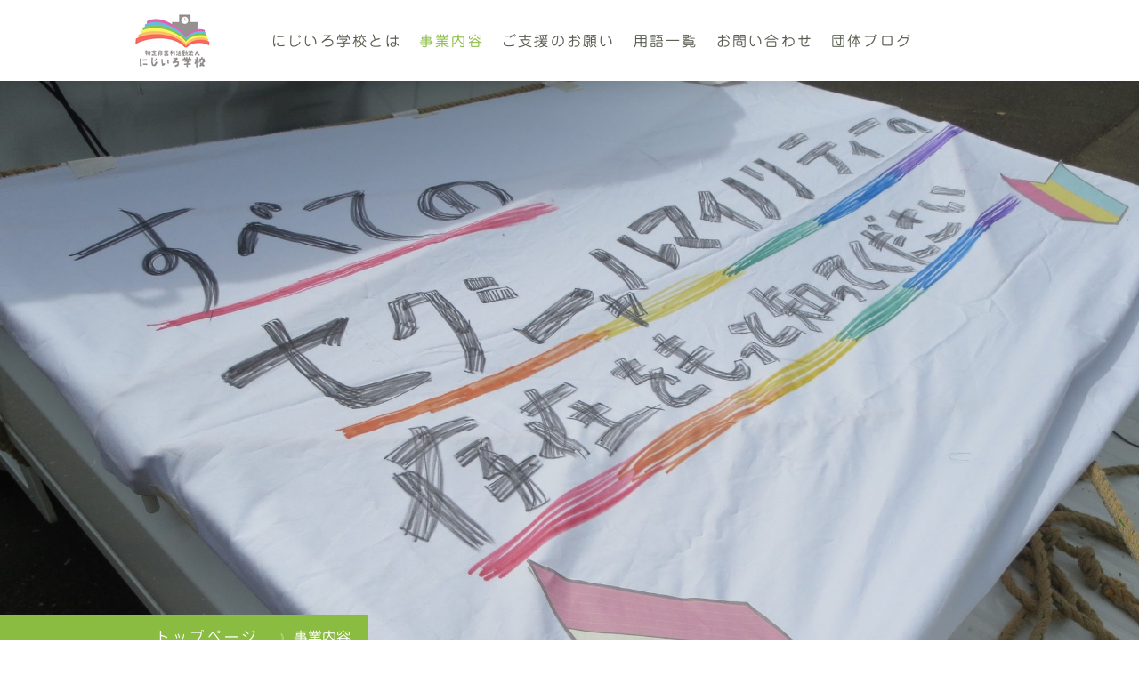

--- FILE ---
content_type: text/html; charset=UTF-8
request_url: https://www.nijikou.com/%E4%BA%8B%E6%A5%AD%E5%86%85%E5%AE%B9/aceweek/
body_size: 8184
content:
<!DOCTYPE html>
<html lang="ja-JP"><head>
    <meta charset="utf-8"/>
    <link rel="dns-prefetch preconnect" href="https://u.jimcdn.com/" crossorigin="anonymous"/>
<link rel="dns-prefetch preconnect" href="https://assets.jimstatic.com/" crossorigin="anonymous"/>
<link rel="dns-prefetch preconnect" href="https://image.jimcdn.com" crossorigin="anonymous"/>
<link rel="dns-prefetch preconnect" href="https://fonts.jimstatic.com" crossorigin="anonymous"/>
<meta name="viewport" content="width=device-width, initial-scale=1"/>
<meta http-equiv="X-UA-Compatible" content="IE=edge"/>
<meta name="description" content=""/>
<meta name="robots" content="index, follow, archive"/>
<meta property="st:section" content=""/>
<meta name="generator" content="Jimdo Creator"/>
<meta name="twitter:title" content="AceWeek"/>
<meta name="twitter:description" content="-"/>
<meta name="twitter:card" content="summary_large_image"/>
<meta property="og:url" content="http://www.nijikou.com/事業内容/aceweek/"/>
<meta property="og:title" content="AceWeek"/>
<meta property="og:description" content=""/>
<meta property="og:type" content="website"/>
<meta property="og:locale" content="ja_JP"/>
<meta property="og:site_name" content="特定非営利活動法人にじいろ学校"/>
<meta name="twitter:image" content="https://image.jimcdn.com/app/cms/image/transf/dimension=2000x1500:format=jpg/path/sb254538645f495c3/backgroundarea/ic31416bc80f3acdc/version/1479165518/image.jpg"/>
<meta property="og:image" content="https://image.jimcdn.com/app/cms/image/transf/dimension=2000x1500:format=jpg/path/sb254538645f495c3/backgroundarea/ic31416bc80f3acdc/version/1479165518/image.jpg"/>
<meta property="og:image:width" content="2000"/>
<meta property="og:image:height" content="1500"/>
<meta property="og:image:secure_url" content="https://image.jimcdn.com/app/cms/image/transf/dimension=2000x1500:format=jpg/path/sb254538645f495c3/backgroundarea/ic31416bc80f3acdc/version/1479165518/image.jpg"/><title>AceWeek - 特定非営利活動法人にじいろ学校</title>
<link rel="shortcut icon" href="https://u.jimcdn.com/cms/o/sb254538645f495c3/img/favicon.png?t=1534779603"/>
    <link rel="alternate" type="application/rss+xml" title="ブログ" href="https://www.nijikou.com/rss/blog"/>    
<link rel="canonical" href="https://www.nijikou.com/事業内容/aceweek/"/>

        <script src="https://assets.jimstatic.com/ckies.js.7c38a5f4f8d944ade39b.js"></script>

        <script src="https://assets.jimstatic.com/cookieControl.js.b05bf5f4339fa83b8e79.js"></script>
    <script>window.CookieControlSet.setToOff();</script>

    <style>html,body{margin:0}.hidden{display:none}.n{padding:5px}#cc-website-title a {text-decoration: none}.cc-m-image-align-1{text-align:left}.cc-m-image-align-2{text-align:right}.cc-m-image-align-3{text-align:center}</style>

        <link href="https://u.jimcdn.com/cms/o/sb254538645f495c3/layout/dm_a85b6c89c505e2ac0fa0ee8b859c722e/css/layout.css?t=1644853369" rel="stylesheet" type="text/css" id="jimdo_layout_css"/>
<script>     /* <![CDATA[ */     /*!  loadCss [c]2014 @scottjehl, Filament Group, Inc.  Licensed MIT */     window.loadCSS = window.loadCss = function(e,n,t){var r,l=window.document,a=l.createElement("link");if(n)r=n;else{var i=(l.body||l.getElementsByTagName("head")[0]).childNodes;r=i[i.length-1]}var o=l.styleSheets;a.rel="stylesheet",a.href=e,a.media="only x",r.parentNode.insertBefore(a,n?r:r.nextSibling);var d=function(e){for(var n=a.href,t=o.length;t--;)if(o[t].href===n)return e.call(a);setTimeout(function(){d(e)})};return a.onloadcssdefined=d,d(function(){a.media=t||"all"}),a};     window.onloadCSS = function(n,o){n.onload=function(){n.onload=null,o&&o.call(n)},"isApplicationInstalled"in navigator&&"onloadcssdefined"in n&&n.onloadcssdefined(o)}     /* ]]> */ </script>     <script>
// <![CDATA[
onloadCSS(loadCss('https://assets.jimstatic.com/web.css.cba479cb7ca5b5a1cac2a1ff8a34b9db.css') , function() {
    this.id = 'jimdo_web_css';
});
// ]]>
</script>
<link href="https://assets.jimstatic.com/web.css.cba479cb7ca5b5a1cac2a1ff8a34b9db.css" rel="preload" as="style"/>
<noscript>
<link href="https://assets.jimstatic.com/web.css.cba479cb7ca5b5a1cac2a1ff8a34b9db.css" rel="stylesheet"/>
</noscript>
    <script>
    //<![CDATA[
        var jimdoData = {"isTestserver":false,"isLcJimdoCom":false,"isJimdoHelpCenter":false,"isProtectedPage":false,"cstok":"","cacheJsKey":"6872b02579dabafbb146fb8732c7f8989a7ce7a9","cacheCssKey":"6872b02579dabafbb146fb8732c7f8989a7ce7a9","cdnUrl":"https:\/\/assets.jimstatic.com\/","minUrl":"https:\/\/assets.jimstatic.com\/app\/cdn\/min\/file\/","authUrl":"https:\/\/a.jimdo.com\/","webPath":"https:\/\/www.nijikou.com\/","appUrl":"https:\/\/a.jimdo.com\/","cmsLanguage":"ja_JP","isFreePackage":false,"mobile":false,"isDevkitTemplateUsed":true,"isTemplateResponsive":true,"websiteId":"sb254538645f495c3","pageId":2161339893,"packageId":2,"shop":{"deliveryTimeTexts":{"1":"\u304a\u5c4a\u3051\u65e5\u6570\uff1a1~3\u65e5","2":"\u304a\u5c4a\u3051\u65e5\u6570\uff1a3~5\u65e5","3":"\u304a\u5c4a\u3051\u65e5\u6570\uff1a5~8\u65e5"},"checkoutButtonText":"\u8cfc\u5165","isReady":false,"currencyFormat":{"pattern":"\u00a4#,##0","convertedPattern":"$#,##0","symbols":{"GROUPING_SEPARATOR":",","DECIMAL_SEPARATOR":".","CURRENCY_SYMBOL":"\uffe5"}},"currencyLocale":"ja_JP"},"tr":{"gmap":{"searchNotFound":"\u5165\u529b\u3055\u308c\u305f\u4f4f\u6240\u306f\u5b58\u5728\u3057\u306a\u3044\u304b\u3001\u898b\u3064\u3051\u308b\u3053\u3068\u304c\u3067\u304d\u307e\u305b\u3093\u3067\u3057\u305f\u3002","routeNotFound":"\u30eb\u30fc\u30c8\u304c\u8a08\u7b97\u3067\u304d\u307e\u305b\u3093\u3067\u3057\u305f\u3002\u76ee\u7684\u5730\u304c\u9060\u3059\u304e\u308b\u304b\u660e\u78ba\u3067\u306f\u306a\u3044\u53ef\u80fd\u6027\u304c\u3042\u308a\u307e\u3059\u3002"},"shop":{"checkoutSubmit":{"next":"\u6b21\u3078","wait":"\u304a\u5f85\u3061\u304f\u3060\u3055\u3044"},"paypalError":"\u30a8\u30e9\u30fc\u304c\u767a\u751f\u3057\u307e\u3057\u305f\u3002\u518d\u5ea6\u304a\u8a66\u3057\u304f\u3060\u3055\u3044\u3002","cartBar":"\u30b7\u30e7\u30c3\u30d4\u30f3\u30b0\u30ab\u30fc\u30c8\u3092\u78ba\u8a8d","maintenance":"\u7533\u3057\u8a33\u3054\u3056\u3044\u307e\u305b\u3093\u3001\u30e1\u30f3\u30c6\u30ca\u30f3\u30b9\u4e2d\u306e\u305f\u3081\u4e00\u6642\u7684\u306b\u30b7\u30e7\u30c3\u30d7\u304c\u5229\u7528\u3067\u304d\u307e\u305b\u3093\u3002\u3054\u8ff7\u60d1\u3092\u304a\u304b\u3051\u3057\u7533\u3057\u8a33\u3054\u3056\u3044\u307e\u305b\u3093\u304c\u3001\u304a\u6642\u9593\u3092\u3042\u3051\u3066\u518d\u5ea6\u304a\u8a66\u3057\u304f\u3060\u3055\u3044\u3002","addToCartOverlay":{"productInsertedText":"\u30ab\u30fc\u30c8\u306b\u5546\u54c1\u304c\u8ffd\u52a0\u3055\u308c\u307e\u3057\u305f","continueShoppingText":"\u8cb7\u3044\u7269\u3092\u7d9a\u3051\u308b","reloadPageText":"\u66f4\u65b0"},"notReadyText":"\u3053\u3061\u3089\u306e\u30b7\u30e7\u30c3\u30d7\u306f\u73fe\u5728\u6e96\u5099\u4e2d\u306e\u305f\u3081\u3054\u5229\u7528\u3044\u305f\u3060\u3051\u307e\u305b\u3093\u3002\u30b7\u30e7\u30c3\u30d7\u30aa\u30fc\u30ca\u30fc\u306f\u4ee5\u4e0b\u3092\u3054\u78ba\u8a8d\u304f\u3060\u3055\u3044\u3002https:\/\/help.jimdo.com\/hc\/ja\/articles\/115005521583","numLeftText":"\u73fe\u5728\u3053\u306e\u5546\u54c1\u306f {:num} \u307e\u3067\u8cfc\u5165\u3067\u304d\u307e\u3059\u3002","oneLeftText":"\u3053\u306e\u5546\u54c1\u306e\u5728\u5eab\u306f\u6b8b\u308a1\u70b9\u3067\u3059"},"common":{"timeout":"\u30a8\u30e9\u30fc\u304c\u767a\u751f\u3044\u305f\u3057\u307e\u3057\u305f\u3002\u5f8c\u307b\u3069\u518d\u5b9f\u884c\u3057\u3066\u304f\u3060\u3055\u3044\u3002"},"form":{"badRequest":"\u30a8\u30e9\u30fc\u304c\u767a\u751f\u3057\u307e\u3057\u305f\u3002\u5f8c\u307b\u3069\u6539\u3081\u3066\u304a\u8a66\u3057\u304f\u3060\u3055\u3044\u3002"}},"jQuery":"jimdoGen002","isJimdoMobileApp":false,"bgConfig":{"id":35988093,"type":"slideshow","options":{"fixed":true,"speed":1},"images":[{"id":7260271893,"url":"https:\/\/image.jimcdn.com\/app\/cms\/image\/transf\/dimension=2000x1500:format=jpg\/path\/sb254538645f495c3\/backgroundarea\/ic31416bc80f3acdc\/version\/1479165518\/image.jpg","altText":"","focalPointX":10.962566844899999551898872596211731433868408203125,"focalPointY":-0.4241071428570000190205746548599563539028167724609375},{"id":7260271993,"url":"https:\/\/image.jimcdn.com\/app\/cms\/image\/transf\/none\/path\/sb254538645f495c3\/backgroundarea\/i552ccc111aa6c599\/version\/1469460701\/image.jpg","altText":""}]},"bgFullscreen":null,"responsiveBreakpointLandscape":767,"responsiveBreakpointPortrait":480,"copyableHeadlineLinks":false,"tocGeneration":false,"googlemapsConsoleKey":false,"loggingForAnalytics":false,"loggingForPredefinedPages":false,"isFacebookPixelIdEnabled":false,"userAccountId":"c2a6252b-1b64-48ad-bcdf-17886fe94f6c","dmp":{"typesquareFontApiKey":"4L6CCYWjET8%3D","typesquareFontApiScriptUrl":"\/\/code.typesquare.com\/static\/4L6CCYWjET8%253D\/ts105.js","typesquareFontsAvailable":true}};
    // ]]>
</script>

     <script> (function(window) { 'use strict'; var regBuff = window.__regModuleBuffer = []; var regModuleBuffer = function() { var args = [].slice.call(arguments); regBuff.push(args); }; if (!window.regModule) { window.regModule = regModuleBuffer; } })(window); </script>
    <script src="https://assets.jimstatic.com/web.js.24f3cfbc36a645673411.js" async="true"></script>
    <script src="https://assets.jimstatic.com/at.js.62588d64be2115a866ce.js"></script>
    
</head>

<body class="body cc-page j-m-gallery-styles j-m-video-styles j-m-hr-styles j-m-header-styles j-m-text-styles j-m-emotionheader-styles j-m-htmlCode-styles j-m-rss-styles j-m-form-styles j-m-table-styles j-m-textWithImage-styles j-m-downloadDocument-styles j-m-imageSubtitle-styles j-m-flickr-styles j-m-googlemaps-styles j-m-blogSelection-styles j-m-comment-styles-disabled j-m-jimdo-styles j-m-profile-styles j-m-guestbook-styles j-m-promotion-styles j-m-twitter-styles j-m-hgrid-styles j-m-shoppingcart-styles j-m-catalog-styles j-m-product-styles-disabled j-m-facebook-styles j-m-sharebuttons-styles j-m-formnew-styles j-m-callToAction-styles j-m-turbo-styles j-m-spacing-styles j-m-googleplus-styles j-m-dummy-styles j-m-search-styles j-m-booking-styles j-m-socialprofiles-styles j-footer-styles cc-pagemode-default cc-content-parent" id="page-2161339893">

<div id="cc-inner" class="cc-content-parent">

<input type="checkbox" id="jtpl-mobile-navigation__checkbox" class="jtpl-mobile-navigation__checkbox"/><!-- _main.sass --><div class="jtpl-main cc-content-parent">

  <!-- _background-area.sass -->
  <div class="jtpl-background-area" background-area="fullscreen"></div>
  <!-- END _background-area.sass -->

  <!-- _top-bar.sass -->
  <div class="jtpl-top-bar navigation-colors">
    <!-- _navigation.sass -->
    <label for="jtpl-mobile-navigation__checkbox" class="jtpl-mobile-navigation__label navigation-colors--transparency">
      <span class="jtpl-mobile-navigation__borders navigation-colors__menu-icon"></span>
    </label>
    <!-- END _navigation.sass -->

  </div>
  <!-- END _top-bar.sass -->


  <!-- _mobile-navigation.sass -->
  <nav class="jtpl-mobile-navigation navigation-colors navigation-colors--transparency"><div data-container="navigation"><div class="j-nav-variant-nested"><ul class="cc-nav-level-0 j-nav-level-0"><li id="cc-nav-view-2046685193" class="jmd-nav__list-item-0 j-nav-has-children"><a href="/" data-link-title="にじいろ学校とは">にじいろ学校とは</a><span data-navi-toggle="cc-nav-view-2046685193" class="jmd-nav__toggle-button"></span><ul class="cc-nav-level-1 j-nav-level-1"><li id="cc-nav-view-2089586693" class="jmd-nav__list-item-1"><a href="/にじいろ学校とは/団体概要/" data-link-title="団体概要">団体概要</a></li></ul></li><li id="cc-nav-view-2160394393" class="jmd-nav__list-item-0 j-nav-has-children cc-nav-parent j-nav-parent jmd-nav__item--parent"><a href="/事業内容/" data-link-title="事業内容">事業内容</a><span data-navi-toggle="cc-nav-view-2160394393" class="jmd-nav__toggle-button"></span><ul class="cc-nav-level-1 j-nav-level-1"><li id="cc-nav-view-2136195293" class="jmd-nav__list-item-1 j-nav-has-children"><a href="/事業内容/オフライン交流会/" data-link-title="オフライン交流会">オフライン交流会</a><span data-navi-toggle="cc-nav-view-2136195293" class="jmd-nav__toggle-button"></span><ul class="cc-nav-level-2 j-nav-level-2"><li id="cc-nav-view-2215546793" class="jmd-nav__list-item-2"><a href="/事業内容/オフライン交流会/2024年以前/" data-link-title="2024年以前">2024年以前</a></li></ul></li><li id="cc-nav-view-2160394993" class="jmd-nav__list-item-1"><a href="/事業内容/オリジナルテンプレート-資料/" data-link-title="オリジナルテンプレート&amp;資料">オリジナルテンプレート&amp;資料</a></li><li id="cc-nav-view-2230868893" class="jmd-nav__list-item-1"><a href="/事業内容/取材-インタビュー協力-1/" data-link-title="取材、インタビュー協力">取材、インタビュー協力</a></li></ul></li><li id="cc-nav-view-2046685293" class="jmd-nav__list-item-0"><a href="/ご支援のお願い/" data-link-title="ご支援のお願い">ご支援のお願い</a></li><li id="cc-nav-view-2136195193" class="jmd-nav__list-item-0"><a href="/用語一覧/" data-link-title="用語一覧">用語一覧</a></li><li id="cc-nav-view-2046690893" class="jmd-nav__list-item-0"><a href="/お問い合わせ/" data-link-title="お問い合わせ">お問い合わせ</a></li><li id="cc-nav-view-2089632793" class="jmd-nav__list-item-0"><a href="http://nijikou.hatenablog.jp/" data-link-title="団体ブログ" target="_blank" rel="nofollow">団体ブログ</a></li></ul></div></div>
  </nav><!-- END _mobile-navigation.sass --><!-- _header.sass --><header class="jtpl-header navigation-colors"><div class="jtpl-header__inner alignment-options navigation-vertical-alignment">
      <div class="jtpl-logo">
        <div id="cc-website-logo" class="cc-single-module-element"><div id="cc-m-10721513193" class="j-module n j-imageSubtitle"><div class="cc-m-image-container"><figure class="cc-imagewrapper cc-m-image-align-1">
<a href="https://www.nijikou.com/" target="_self"><img srcset="https://image.jimcdn.com/app/cms/image/transf/dimension=87x10000:format=png/path/sb254538645f495c3/image/i25301b270962389e/version/1493887373/image.png 87w, https://image.jimcdn.com/app/cms/image/transf/dimension=174x10000:format=png/path/sb254538645f495c3/image/i25301b270962389e/version/1493887373/image.png 174w" sizes="(min-width: 87px) 87px, 100vw" id="cc-m-imagesubtitle-image-10721513193" src="https://image.jimcdn.com/app/cms/image/transf/dimension=87x10000:format=png/path/sb254538645f495c3/image/i25301b270962389e/version/1493887373/image.png" alt="特定非営利活動法人にじいろ学校" class="" data-src-width="271" data-src-height="189" data-src="https://image.jimcdn.com/app/cms/image/transf/dimension=87x10000:format=png/path/sb254538645f495c3/image/i25301b270962389e/version/1493887373/image.png" data-image-id="7429943793"/></a>    

</figure>
</div>
<div class="cc-clear"></div>
<script id="cc-m-reg-10721513193">// <![CDATA[

    window.regModule("module_imageSubtitle", {"data":{"imageExists":true,"hyperlink":"","hyperlink_target":"","hyperlinkAsString":"","pinterest":"0","id":10721513193,"widthEqualsContent":"0","resizeWidth":"87","resizeHeight":61},"id":10721513193});
// ]]>
</script></div></div>
      </div>

      <!-- _navigation.sass -->
      <nav class="jtpl-navigation"><div class="jtpl-navigation__inner navigation-alignment" data-dropdown="true" data-main="true">
          <div data-container="navigation"><div class="j-nav-variant-nested"><ul class="cc-nav-level-0 j-nav-level-0"><li id="cc-nav-view-2046685193" class="jmd-nav__list-item-0 j-nav-has-children"><a href="/" data-link-title="にじいろ学校とは">にじいろ学校とは</a><span data-navi-toggle="cc-nav-view-2046685193" class="jmd-nav__toggle-button"></span><ul class="cc-nav-level-1 j-nav-level-1"><li id="cc-nav-view-2089586693" class="jmd-nav__list-item-1"><a href="/にじいろ学校とは/団体概要/" data-link-title="団体概要">団体概要</a></li></ul></li><li id="cc-nav-view-2160394393" class="jmd-nav__list-item-0 j-nav-has-children cc-nav-parent j-nav-parent jmd-nav__item--parent"><a href="/事業内容/" data-link-title="事業内容">事業内容</a><span data-navi-toggle="cc-nav-view-2160394393" class="jmd-nav__toggle-button"></span><ul class="cc-nav-level-1 j-nav-level-1"><li id="cc-nav-view-2136195293" class="jmd-nav__list-item-1 j-nav-has-children"><a href="/事業内容/オフライン交流会/" data-link-title="オフライン交流会">オフライン交流会</a><span data-navi-toggle="cc-nav-view-2136195293" class="jmd-nav__toggle-button"></span><ul class="cc-nav-level-2 j-nav-level-2"><li id="cc-nav-view-2215546793" class="jmd-nav__list-item-2"><a href="/事業内容/オフライン交流会/2024年以前/" data-link-title="2024年以前">2024年以前</a></li></ul></li><li id="cc-nav-view-2160394993" class="jmd-nav__list-item-1"><a href="/事業内容/オリジナルテンプレート-資料/" data-link-title="オリジナルテンプレート&amp;資料">オリジナルテンプレート&amp;資料</a></li><li id="cc-nav-view-2230868893" class="jmd-nav__list-item-1"><a href="/事業内容/取材-インタビュー協力-1/" data-link-title="取材、インタビュー協力">取材、インタビュー協力</a></li></ul></li><li id="cc-nav-view-2046685293" class="jmd-nav__list-item-0"><a href="/ご支援のお願い/" data-link-title="ご支援のお願い">ご支援のお願い</a></li><li id="cc-nav-view-2136195193" class="jmd-nav__list-item-0"><a href="/用語一覧/" data-link-title="用語一覧">用語一覧</a></li><li id="cc-nav-view-2046690893" class="jmd-nav__list-item-0"><a href="/お問い合わせ/" data-link-title="お問い合わせ">お問い合わせ</a></li><li id="cc-nav-view-2089632793" class="jmd-nav__list-item-0"><a href="http://nijikou.hatenablog.jp/" data-link-title="団体ブログ" target="_blank" rel="nofollow">団体ブログ</a></li></ul></div></div>
        </div>
      </nav><!-- END _navigation.sass -->
</div>
  </header><div class="jtpl-header--image" background-area="stripe" background-area-default=""></div>

  <!-- END _header.sass -->

  <!-- _section-main.sass -->
  <div class="jtpl-section-main content-options-box cc-content-parent">

    <!-- _breadcrumb.sass -->
    <div class="jtpl-breadcrumb alignment-options">
      <div class="jtpl-breadcrumb__inner flex-background-options">
        <div class="jtpl-breadcrumb__title-navigation-gutter">
          <!-- _section-main.sass -->
          <div class="jtpl-title">
            <div id="cc-website-title" class="cc-single-module-element"><div id="cc-m-10721555593" class="j-module n j-header"><a href="https://www.nijikou.com/"><span class="cc-within-single-module-element j-website-title-content" id="cc-m-header-10721555593">トップページ</span></a></div></div>
          </div>
          <!-- END _section-main.sass -->
          <div class="jtpl-breadcrumb__navigation breadcrumb-options">
            <div data-container="navigation"><div class="j-nav-variant-breadcrumb"><ol itemscope="true" itemtype="http://schema.org/BreadcrumbList"><li itemscope="true" itemprop="itemListElement" itemtype="http://schema.org/ListItem"><a href="/事業内容/" data-link-title="事業内容" itemprop="item"><span itemprop="name">事業内容</span></a><meta itemprop="position" content="1"/></li></ol></div></div>
          </div>
        </div>
      </div>
    </div>
    <!-- END _breadcrumb.sass -->

    <div class="jtpl-content alignment-options content-options-inner cc-content-parent">
      <div id="content_area" data-container="content"><div id="content_start"></div>
        
        <div id="cc-matrix-3106987393"></div>
        
        </div>
    </div>
    <!-- END _section-main.sass -->

  </div>

  <!-- _section-aside.sass -->
  <div class="jtpl-section-aside">

    <aside class="jtpl-sidebar sidebar-options"><div class="jtpl-sidebar__inner alignment-options">
        <div data-container="sidebar"><div id="cc-matrix-2772675393"><div id="cc-m-10396205193" class="j-module n j-hgrid ">    <div class="cc-m-hgrid-column last" style="width: 100%;">
        <div id="cc-matrix-2772761893"><div id="cc-m-10398126393" class="j-module n j-text "><p style="text-align: center;">
    <span style="color: #eeeeee; font-size: 16px;"><strong>シェアをお願いします</strong><strong>！</strong></span>
</p></div><div id="cc-m-10398116093" class="j-module n j-sharebuttons ">
<div class="cc-sharebuttons-element cc-sharebuttons-size-32 cc-sharebuttons-style-colored cc-sharebuttons-design-round cc-sharebuttons-align-center">


    <a class="cc-sharebuttons-facebook" href="http://www.facebook.com/sharer.php?u=https://www.nijikou.com/%E4%BA%8B%E6%A5%AD%E5%86%85%E5%AE%B9/aceweek/&amp;t=AceWeek" title="Facebook" target="_blank"></a><a class="cc-sharebuttons-x" href="https://x.com/share?text=AceWeek&amp;url=https%3A%2F%2Fwww.nijikou.com%2F%25E4%25BA%258B%25E6%25A5%25AD%25E5%2586%2585%25E5%25AE%25B9%2Faceweek%2F" title="X" target="_blank"></a><a class="cc-sharebuttons-line" href="http://line.me/R/msg/text/?AceWeek%0Ahttps://www.nijikou.com/%E4%BA%8B%E6%A5%AD%E5%86%85%E5%AE%B9/aceweek/" title="Line" target="_blank"></a><a class="cc-sharebuttons-hatena" href="http://b.hatena.ne.jp/entry/panel/?url=https://www.nijikou.com/%E4%BA%8B%E6%A5%AD%E5%86%85%E5%AE%B9/aceweek/&amp;btitle=AceWeek" title="Hatena" target="_blank"></a>

</div>
</div><div id="cc-m-10399443493" class="j-module n j-htmlCode "><script type="text/javascript">
//<![CDATA[
  (function() {
    var cx = '000522399118831641780:ex3g29ds5j8';
    var gcse = document.createElement('script');
    gcse.type = 'text/javascript';
    gcse.async = true;
    gcse.src = 'https://cse.google.com/cse.js?cx=' + cx;
    var s = document.getElementsByTagName('script')[0];
    s.parentNode.insertBefore(gcse, s);
  })();
//]]>
</script>
<div class="gcse-search">
</div></div></div>    </div>
    
<div class="cc-m-hgrid-overlay" data-display="cms-only"></div>

<br class="cc-clear"/>

</div></div></div>
      </div>
    </aside><footer class="jtpl-footer footer-options"><div class="jtpl-footer__inner alignment-options">
        <div id="contentfooter" data-container="footer">

    
    <div class="j-meta-links">
        <a href="/about/">概要</a> | <a href="/sitemap/">サイトマップ</a>    </div>

    <div class="j-admin-links">
            
    <span class="loggedout">
        <a rel="nofollow" id="login" href="/login">ログイン</a>
    </span>

<span class="loggedin">
    <a rel="nofollow" id="logout" target="_top" href="https://cms.e.jimdo.com/app/cms/logout.php">
        ログアウト    </a>
    |
    <a rel="nofollow" id="edit" target="_top" href="https://a.jimdo.com/app/auth/signin/jumpcms/?page=2161339893">編集</a>
</span>
        </div>

    
</div>

      </div>
    </footer><!-- END _section-aside.sass -->
</div>


  <!-- _cart.sass -->
  <div class="jtpl-cart">
    
  </div>
  <!-- END _cart.sass -->

</div>
<!-- END main.sass -->

</div>
    <ul class="cc-FloatingButtonBarContainer cc-FloatingButtonBarContainer-right hidden">

                    <!-- scroll to top button -->
            <li class="cc-FloatingButtonBarContainer-button-scroll">
                <a href="javascript:void(0);" title="トップへ戻る">
                    <span>トップへ戻る</span>
                </a>
            </li>
            <script>// <![CDATA[

    window.regModule("common_scrolltotop", []);
// ]]>
</script>    </ul>
    <script type="text/javascript">
//<![CDATA[
var _gaq = [];

_gaq.push(['_gat._anonymizeIp']);

if (window.CookieControl.isCookieAllowed("ga")) {
    _gaq.push(['a._setAccount', 'UA-85414528-1'],
        ['a._trackPageview']
        );

    (function() {
        var ga = document.createElement('script');
        ga.type = 'text/javascript';
        ga.async = true;
        ga.src = 'https://www.google-analytics.com/ga.js';

        var s = document.getElementsByTagName('script')[0];
        s.parentNode.insertBefore(ga, s);
    })();
}
addAutomatedTracking('creator.website', track_anon);
//]]>
</script>
    
<div id="loginbox" class="hidden">

    <div id="loginbox-header">

    <a class="cc-close" title="項目を閉じる" href="#">閉じる</a>

    <div class="c"></div>

</div>

<div id="loginbox-content">

        <div id="resendpw"></div>

        <div id="loginboxOuter"></div>
    </div>
</div>
<div id="loginbox-darklayer" class="hidden"></div>
<script>// <![CDATA[

    window.regModule("web_login", {"url":"https:\/\/www.nijikou.com\/","pageId":2161339893});
// ]]>
</script>




</body>
</html>


--- FILE ---
content_type: text/plain; charset=utf-8;
request_url: https://d3pj3vgx4ijpjx.cloudfront.net/advance/mkfontapi/ja/105/ts?condition=3511d3454e0ad4282cceba8e429bb9ec&eid=4L6CCYWjET8%3D&location=https%3A%2F%2Fwww.nijikou.com%2F%25E4%25BA%258B%25E6%25A5%25AD%25E5%2586%2585%25E5%25AE%25B9%2Faceweek%2F&bw[name]=Chrome&bw[ftf]=0&bw[os]=Macintosh&reqtype=css&hint=0&fonts[family]=Jun%20201&fonts[athernm]=Jun%20201&fonts[str]=fC7nt6jpm4bjg63jgrDjgqLjgqbjg4jjgqTjg7PjgrXjg57jg4Pjg5fmpoLopoEvPCFbQ0RBVChGVU5JTyl7VlJYPScwNTIzOTE4NjQ3OkVHU0o7TUxQWUg%2FK0JdLH0%2BY2RhdGZ1bmlvdnJ4ZWdzam1scHloYu%2B8geOCt%2BOCp%2BOCkuOBiumhmOOBhOOBl%2BOBvuOBmeS6i%2BalreWGheWuueODmuODvOOCuOWbo%2BS9k%2BODluWVj%2BWQiOOCj%2BOBm%2BeUqOiqnuS4gOimp%2BOBlOaUr%2BaPtOOBruWPluadkOOAgeOCv%2BODk%2BODpeWNlOWKm%2BOCquODquODiuODq%2BODhuODrCbos4fmlpnlubTku6XliY3jg5Xjg6nkuqTmtYHkvJrjgavjgZjjgo3lrabmoKHjgajjga8%3D&fonts[weight]=0&bw[ver]=131.0.0.0&bw[mode]=
body_size: 34081
content:
{"res":"@font-face {\n        font-family: 'Jun 201';\n        font-weight: Bold;\n        src: url(data:font\/woff;base64,[base64]\/7gAMnZoZWEAAGB4AAAAJAAAACQJ1RHndm10eAAAYJwAAAFCAAABQjBKI0h4AX1STUiUURQ9d+abaXxZWVoLKZCoTQsRaRHRoqJVlJVOllrq5++Y02Smo\/aHRESUC4ugMDUhV2EgQRIUBC5iVhHRSgtcSEGEhBSt\/F733feUWVh8cL57zr3vvvfueSAACjcpjUhjX2cSRa2dze0oTfipNhxq91M+KpN+VwoJeFwJreUf4TUbshRCFGuRl6WEsAa52JilhBHDOmzKUjzkYD3yUZDwk124LNgveEtwQPB+h8k+EhwVHBd8JjiZ5iJMCb4RnBbMCL5PcxE+Cc4Izgl+FfzBFzL3\/x+aPEnVahiS7L8wLNnV0OP5ldJiKCadQ8wKOVKI6GiQK\/uVMcbgOXZU6ragFAdRjgZ04gYeYByvkMFn\/CSPCmgH7aMj1EK9dIeGacL2Cx4uFa\/0M\/1\/L30TbjoaXhW8EN7ueHfwXXi347d1nvA2x+\/p7RyF+AyXnDKkd0tFjePPdTVHYVTgFLqc9lSfk5q442\/1dalJIIUep2X0oGi1qEev0z7qcdHq4POd7Ykz2p74\/ErNFEeEM47PasMjOI7TaEQLzM7mpl9EJ\/Q5Pq8zHEVxAidRiWYkcdFlZvUHjkJoQuuKMitKOTqcsqCtUo20U+b1PEeEC47\/0QschXEMVTjLkXlHxu8YYs7Vx6JuRgn282nruXc\/BjGGSXZ1Dr\/Y1ULaRXspTg10lQZoiOsVf4tLMxwRrjhOgSfc9DP5yWBM+BPHR4J3wkccv+s8HnX8sE5K3k5YoURfE27noXBA3CLnisIeccpMOMW373ETVSgWtyJ83zqe5\/LkFbbqCZ4moYw\/MwVzxm36pexhJ6ywU9zx2DOfnbDvRqFIv5aqJrcqXzwjWO9NZ+thBeLsfz37bd4tT1jcWfZCIV94lH2uRg27kYB97wqenpMdyt0666F1WSFHPPTkjdRi+C84XvoQAAAAAAEAAAAKACwAOgABa2FuYQAIAAoAAUpBTiAAEgAA\/\/8AAQAAAAD\/\/wABAAAAAXZlcnQACAAAAAEAAAABAAQAAQABAAEACAACABAABQCbAJwAnQCeAJ8AAQAFAE0ATwBiAGkAcwADA8cBkAAFAAQCigJYAAAASwKKAlgAAAFeADIBZwAAAg8EAAAAAAAAAAAAAIMIxxwRAAAAEgAAAABNUlNXAEAAIP\/oA3D\/[base64]\/E4ATotOpE7lTxpPU1GFUk1Sm1NUU9ZUCFVPVuNbZlu5XnRj9GUvZZlnUGghaW1pgm1BdSh96ImBiaeKnozHlsaYWP8B\/\/8AAAAgACYAKwAuAEEATABSAFgAWwBdAGEAbAByAHgAewCgMAAwRDBKMFQwVzBbMGgwazBuMH4wjTCPMJIwojCkMKYwqjCwMLUwtzC\/MMMwxjDIMMow0zDVMNow3jDlMOkw8zD8TgBOi06kTuVPGk9TUYVSTVKbU1RT1lQIVU9W41tmW7ledGP0ZS9lmWdQaCFpbWmCbUF1KH3oiYGJp4qejMeWxphY\/wH\/\/\/\/h\/93\/3P\/b\/9r\/2f\/Y\/9f\/1v\/V\/9L\/0f\/Q\/8\/\/zv9h0EzQDNAHz\/7P\/M\/7z+\/P7c\/rz93Pz8\/Oz8zPvc+8z7vPuc+0z7DPr8+pz6bPpM+jz6LPms+Zz5fPlM+Oz4vPhs9Tsnux\/7HgsZWxY7E7rwuuQK3\/[base64]\/\/8ACngBnH0HnCRVnX+\/qq6u2NWhqrs65zjdE3t6enLOM7uzkzbNzmZ2l2WXXZYl7C5IxkXJICCZQ1EkCaignKcIKuEMiOfJqaio6BnQA+PJ1Px\/r6qrp2fBu\/v8d6C7q7qq3nu\/9wvfX3ivTZTpguWT5AHysIk0WUysSTDZTCYp6ogi5ECo\/HoB8YclO1pUv4UmUePS3fhV\/Yz6LWInefhdD\/ojuufdr6Dn0f1qq7qD7FY71UWTiTANLb9leoVMmeymCDyRtMRjabLYUmopNClul0xqrzQ+myo2l1q+rBCBIFIQJUajoqU55HIqsj+MX4nfLP1nNEoolJ0LBHgbsXS18Q3+HrfUs\/wWiaClPtMakykJTRiN0BbajRvTmqk0VUrpTeodwR3Af\/EYbXHJClyftOifCk2lFDEZlhiWtdk5PiS56mriAiuGTtv90Q\/NDGyVIx57MtR5242TiYSNpTlruGH9dG0i0HnlJvUdxTuY79p\/ZOq2F5snQhzHW52xoVw4Itk9Ms+MnLuud8fRzbIrqBSaGms37a7PplhLMBnIx\/wNyczcxesfsHr6N\/bkOuZOmEwmZCoQVtOVMEI8N9pgKiOQr3SSsotwIp6X0wTxx296vd9kSAcnpCntzrXLx9H1cGccHlMmOVClPNIKbcoUKbWgAzaBFShxTd3WA7l+O8UJvNU3va0+ubV1h4dMCbxo581cY9fxex\/9QFMNT\/Gig2dH15+zuP\/ekzPDMBvIlIcWz4QWo9BXaFFvY2WiSy3FZp3ieNrXaQ9fbN3psUHDYdxszYDWLJkqP3Z6xAnNyi690cYcbtQusNrowqY88RrxS1MaGnbA47QpdUQN3oo69KlPFR3RMp8V0JzAOxy8gKxOnucFh\/qOfqy+g495J3oc8bIA38jqn3jBDifVP+nHQGLB7hB4GOPQ8kdMr5iOmRSTSTEebDQaw+MqtVzlsMd1Ru2N2F1mwu1ysnJG4+hob0fQzVDICdOJnwVyYjqO57ZUeYY+v1dXicHx1VyPTMnlt9A3gc5WuA\/ByIHNEfB4sTmLjvJ2t1m9Gl4V4q+Km2eWGHgFihGmwvJbRD\/cxZocZY6wRyMOOxVz2AtNDjvqvmKgU\/2b+ldEPfWFz5OpI3ufU3eju9Ada9Un1MfRFFqr0f06aPtceAqMH1WmFpPfVaE4ym4UbCIvCied3gwQzi5wxMdPF1nBIYr3ueJLdpEXBE6jQBt0rItMmxpNpmi0TD6dTbBQ4j88rCqhBvYtGJNM+NSj80OtF5weisXSa\/Y0K6KFZZ3x2snrD\/e0NcX2\/tyDzhM5nuc2r18\/tKY\/VdNYjKV7Ai0+Tqjp7j69u21+vKem74ZDfg6zBYdnxKDREBys6I8qraG4QTdofBwv96xyrHXYUGq6hqEt6GMtgcmRNecfm4o4WQHIwlFs3cmtxdx4amNfvUNwtK+pKSWS4x\/KcBbWarNy7ePH9vd09rnRZyVP7\/7dg+NrwmnZbhN4jlL2F7Jj+3LuhCzQwdRgKZbY57WwPGvraB3tap+ebQEhrJrniCkHOrHM\/RqbOIxexeNlzZgqFh3NQGoS0xXdpf6r1ya6UTRQ017UKCcWOd4JtKFI4bc8\/6hddMkJ9OO6dtUK5208d4eNw1P5JnpQlNTznKQFaNgGfNZFyqCTTZIuloYolieyioaVScZ6odhQlLACN+Y3Ho3R907t2tY3MTtw5vH5RitnFXhaKh6drW1rqBstNqS9MlZDHItQ3Cw686hkw9NtU19zk+irw73j5185MzBTn3BaOdYSmqtt3btYnw8oMT\/FcCxnQQgtpp0Kx+ERhqoolzQV\/1HfDbrpVoO2KGXbYXDBRZtPbB+YmB4+tKdn98zEFVf3OAVOsHFmObOnK9UVZJ\/f0FHszM9O55ubatA9e\/rGzrtsarBrx6v\/dWjvnqALFCFrjvZ6a87N9LQWpjZ31uaad+xsygJVu4CqbUDVAvTMIJChzo1O6eoHsyeQzlU5i0+fRDuSLndI7hpVAgSy8IrCsXJkV7vVqqgvSLoAuGVSdrszXaNNhy4dnuuzOKwWnnU4bNmewTM+sz+d8kT8l+kE\/kiNIgNqMKQlbKo39ayWGK0rVXKDO0OeQqtTj9FD7cHevvELLhzv6w22J7xdbf2HD\/W3dXluW1cbSeSm1+USkdr5zU25XNPiFngtoIfcgc6dO\/vHxvp37uwMuEV327rp9oGB9ul1bW4UzkeaW5O5XLK1OZJXHyzkhoZyBXgdrgEanjrbWH9WLKuBGzR4gmVG59hSy3t6\/Of\/ZbqfxhOdHd\/[base64]\/64bfZ53wPf\/[base64]\/SWw5R7MscloBRxoRkAyppkkcddJokm9eZgPyzxL\/t3V0eH6OwlYLCRsPYntyQd\/9I2YlRc5lvhqR8dSBxh1noshN7o2EFCPgOySpp0w5U+DNvQB\/muu0jyAITQwiKddh59JQzODvXY5HHKhckwku+KFnr5F9XtTbiWGmN7WxpC\/3qcu\/q0lOxjLbPj3RPwPM\/lMtmkcPSCnO+a29PStI85KuRW\/Ul\/bOtIcFJX0WCGWyao\/UP+SzKd7e7NN0BXsk0DfUtiG4BmsRtp40gwEjvtRDWwM\/QNI\/Kbz5iJeQCWSg7NIHVdv68x5\/OnIeKE4P5D3i25srfKTA7Mf3HQwlVxYQ6bWBLP5oJUXrEzynJb0yNSO\/RtG4p62dC9Q0REuTGQSm8585cju3aV6LCkG7WQsKVFAMRrFsNwZgB1VkykeQx\/4BqbQIzcsNHoT7bXj3eqb4Xt29a2fHT1xLDtNHAaSLDT2btl3\/a7JZIT46NKr4b75+z+2fgxogdtaC\/OUqbJaccDm1TYe2q8+dD2GpsGGM4JNfTSO1vMCfHSoV61bj\/Y7rAwr2NVHougFmpdtrKD+KcOwLhtr3UYsbLayNgcrYFu5E2YAt5qAViuotMIXmsRg+2johvijVsbuZSm3EkXnOaENq139RBRt4Xgby9vQQfVBh5UD3414GEYKl+JW\/pPmXHYWgLU+368D33fBgfZIQyR1eV2ZY93fNAS3jILAVhszjy5EXFZRRrff9JHtDf5EV\/382i2f2OljGTsPwjF6ySVDWxpSQ239503kIu9onUNPKEr2zM3D23Y09m\/dd+PpMzWZy+J2EHQL5Tt9eOtjx2b7Y4Hputb1EaCXyAkgOzp1bgH+XO05GRjNUeU5GcDbQYxhGI9FE8A8r+4ReBv0SX9FL6IWOAkXLLn1d7RPvU3\/RPxaf1df0lpeAH\/nk9Ay+B+nzAsw3yfxw\/FDcUPE8pLbZgWnzKE\/Ajwd6HkNzKsM9ydBv6z4fNBzXdes2G\/DYqMXeN7u4PiuSL5QOGMy67JwvN3GskK4rraxqb73bcKKO2i1Lf3kQFdYcq\/Ldzmt4J2wrH84GIrmMbU0Dtb8HehzNaPqcgM9fyyONkCUgOdE9YPrdKJA\/49moC0Q1W3EvRoRdMqTU9D\/[base64]\/weqOUyZaFjFfWkS5GORTD6rkRsytEFdOtVWwve5FmL1y5MratpSKa3Tm3bM5KRwpuH9+4d3hwJjnaSqcXGvu1nfOfQYkPD+p2XH9y+p61h7VC6cXbr4xuHhjZ+btPs2hzoDqwrgePOBE2imGLv4VmsMTVRTwOVsEWGCX0U8xvPeZX0909vb29rO\/z6v9+eSI9+Polm1WfLI\/x43qt0du0+vat74pb+TA6UMG7nd2A7ZRhpy3vaMdQUDNWtVKyJFrhKR1ecUaNtj5JBgQMdnRORnKsm576bAf\/MLX4kYi02fQoFp3KJbGp0OQkhvacq\/fF4unt2H2z3smbSk\/ibFbiIVX7bJNRP1MR7BmvSGFCZGoASZ8FsDJw6Fyv6DEtdpX9V2H\/F31uJ\/qD1G0ZGvBaBEyVp7NhUPlEMRaO9x2ujkrNn5vLrF2Pgk2CvnPR23rC\/FPe7mhzD19WuGRsmU7X5VpEDRBDYX5csNMddgtWViXlr0rWb+mb3JvOKDOImmhvP78k0ZRMhmVYaoq3rd7RDqAGZMjCKK4DOAThYsQyGAl6RbnQhtA70+Tn4uDwvEjLoVBBn4sWliTLVPqdLmy6J\/7NerWinKp2l04QYB3lxctxAsq2td8vIRBDcK9xsU9uuXW1NiEV\/AWaChlTmnMm821PbsKW+gP4Kog+XqexcW3+\/NiodeaVMftArFZdbD7saLowEooyufpv1ilYb+Rd3d7f7L6TEC172bcCgW4jH\/CzvZtmlgZ4e4oss6+Fp\/9K0jCmGn30xWDdsLcjK01ZaqQJ2ljIdUfYNUASiLHznO4Jk463MG\/8FPbYp4k9+anVLPM2jW9E6AYJwnEP9GmoH\/ey0Cuqn1Y\/aIMTIudCU+pgExt2Gw1SmWmj\/Ul3no1R6pQcwntJKLyx0ZTZRo8\/+Kg3DlPkXgJy2F3hZsnL0q3afRmsezXN+dAg+C7yk3u\/zoUXoIwQ71Bv8nPovDg7+QcPQ8k6IZn4AeAWsDcRqy4ytDbECmDTx1wTAAfHjb38Y8AKEY66qi8K\/uqv0ow9bWfBdOoF7YHDRaJF4uBiNYtPAcazNu7RFFrVIGI6djpZbc+japGzPtLa14VX4FGNHVWSt79+gk2N44mNeGwsj0dtcmtPbhCMnmFLC1An6ppnYAHG3QRiq4U9Uno9Hi0dUQTJl66NrXeiQcQcOm+tAFv17IL9pYdgpWjmmOLZxrm+bkzCzLiA67Y919O\/p747Gxppatw276jfONzam6mZ7CwGHgNZ25uKloghkC4VzqZaD6tsNRQvNMA63lAg6g20t8+3NzV7HjzfRznQi2VGKpiGOAZaKMM0CZ7QBZ0SxB6AFjoxJiqW1\/uLeVpkvo69G32nLnR5f98jOztG1vbsO9YAXJoUQAo0EkUpf08JwrrU2N16sDXtl9N8RR35i4eobFia2ddsdeVb0Bok7sPfO29ULnlIya5sHztvV3x2S82AmEFD3LfR7oG4dHECfquiIfZ9yBF4nW4sWvTUkpwUl+1vTbhvDijaREdJTw+mGVmfIF6hPg\/smiqHa7m1betZOdhMbakK5gAM8ZIH2rikNHjx\/yC1ao\/6aoCPZXFo7vP6jd88OaPP8FhEzaFQVJ9fmFk93utI0ZjPJoI1BK3BGXoO8B0BHhEIujiZ6D+3sWzvauWO0x+vxFreP52pbcyMTDTbBjv4bMTpJlk4LekUu57a3bZvYfOM1myfyDvWRp2zZ+e7+XecNNJcc7pDOg2+hPwCVEjj6i7GPwUoVYTs1ApGM6oZWs\/qXkZwzm2mqSwYdErgAllTPjrWd29tLZ57RWWe31apvINaVT5T6a7yMBTl7I\/3hUFAJx0Eao\/[base64]\/hxeLIRlyEISmzpOVJKDfUdunKyJeJ0uBsKk2fkXMH0YEdvo5C0EIgiGnZn2s\/d0NHMCxJLCQ2+TPvRgGc4lapLdo\/[base64]\/QRag\/AvEbYJHCv8XLYrfuN73JK4fFxrScHWtVSFDnTEoLOddEp7WyEMDoNsjgZBm4tpq1jd5uXoUcjKsYAOisdGaiHfYBXTDU3ET1e3jExbYYwPaGN8H0\/sAX0s+rggxmUXrZhmxFuQe2N1T2wSZug\/QHaNGP\/\/YZbKIasqehr+2u2t8+uzXZvna\/2gaoCUbl9Te8qtqx3Fn2tL+\/[base64]\/Bn7dN1Lf3l43MV7X3l5PbBicu+vOucHBuTvunhucaOi68ER3Q0P3hSe6GjQ\/Znb5uNZK1AQhqlKlCSxNRex6upVVyoU09L9hD+6sNgJkz6FdvWAEdo50+zyR9vWjmhHYWPROPIw5BPi9d8UALNxwzcJE3olmnw5lRnQDsCYBM7EGNO0cjBuci2rbranXU3gE9+8WbzCfCYgQF0om6\/I8C168QKJ4iCLRW3lP0s7bQS2R5s72evVxKzbMNvSy2MJaMlGIdK9Y5A49ll6tOLXMkxHpkDWbWGWlV+YDU2qbyJoFT7q2qSMZlvwLR2tijaW5XcORBMsSmeRga0Rx+k4\/HI80dO+YGizJlsc5szPt9SdCtVFX0OXPxdsH65uHIu4YTWRSMU8y7PB7\/flMe19zf1M2LwoaevAAZTYTP9AyPattkKYKV9keHURo540Azvm9Isc4GLoXiASq77gVrBInHs877aSdwTGVQKYxGcxptkjmzGeLPAextrMFBsRJUC8ctpJ2AI522RNXouOYdlgbZ3WZSepooUpTGZRchbSqkCP6\/sjRva3VQlNsjPhdIDQ2RhMawSdYprDMoPNBc4HMqLdqMhN1ZSNWdBgrTqtNbaiSGT0ORECPcGbkH3sEWl9fud8MJjXA3UTTDH0jF4DgjvmfGLfd45OcCfRXHGXmI2pOUdC\/[base64]\/HYj7eyfGI8HnaWTLltkn+WGpmX01SIh202Sy6grXHplPRgGRzh\/yF7PqLM0HgESdU3NjiyX1nN9QqZqxDt4Id1a0Z1iZV2kOfFoj6l+fMYNxVFm61tVN\/[base64]\/rfqrqI7P9vWRcytaIZ8nH0ca1O5T15O\/LKd38kCfBPIuPaO5oRBKcDAseCEyIamB\/2Lf+FvIIkwXMHfJKEGTIMni6wFWHVPDFdherzaFyneY7afOFP6GvgSte0DXYXs95EI8MwNgkwVt1e2RfzyFbb2zbP3gKEoaDMxUGwLfFJhec\/z3G2UGm8u35k38nHr1NYRmCtQvD6a3+5zRkNeiPoj\/bBa3YeOCjxIHwMX6w9esZQQXRB4BsoTZp2LH+XfJgsmYZMM6Z9wHCYhbQJo0u6u2gjqsx1sXmVF1Bhdsx3aToWt2g4UgIBrlj1U71SnS7obARpAhlAzCOODMTXPovam+\/cuS8y8722nJM\/rXfN4MKlhTZHZG6uc7hv7Cr0VUQ1yWzk2anieCrX2ixQaFP0wmaGYnhJEkcGsmaK5YkrD2U4sM2pM4mExDHIfIzrHz6np+XKdJJA2ab10\/W9ovqLzmBrQ+v62bUb0ycpKqfAk9RfeuoH1zXG0nlHkvjknf3AiBBJUg73ZSwso2cyzKajy38kf0UegHkeMW0ynQGU0u1TmVx4Zg0+ryhtOIfnWpfVag2KzxgEMq7Q0QCmDr2Ki\/AZ4rYbbj87HAHNSjHndn7qhN\/mFZimlv6kAPZXRj2BT0Pphz8ydNoFz+882CjJEs84IuvHbn34hK\/P2ZSzMFDLQtmkLNVhK+Vo7MjTVldQJJ5WaDoIVXyI81mcgujzBTNgSASQaX7pCyLv8POQ1Ksv7hjo8Yi8TXCn073xYJYllid7FY5maSpTaKMpR2BNl59nWMaSbM\/IFgBBoLe+tvxj8loyrGXIyzrdoECFUoRBA6h22J+IjX34zDMfgIopCyKSksASnmjtzpHZT40IaDDlaT1nsOVIy8nPf3pDtN7KSxZZ\/eHTR3Md0aF7\/MDFzy\/\/iHyMjMPslExjWFNWU7jSHrClTuViM8aBlEZng+4aX76H8mqG9NriF55\/8GiN3QvR0lz\/kXMvva7TT5Pg5lkI3pYrBQTGYjVb3Yxtt1jbDqTlabPkrDWTviwf\/J66IbFhaHwfJGjEaO\/O7r5Nmf5o8xEkn83G5a61SoixpKz+WsFtsQU7JoNWxkyba\/[base64]\/Iu8ga0174YCWg4Rm6d8rR+lUSQLNUo7P9BCawLlkF50sgplrxgpHFzwACTJdatK1Fm0YRl3daGYR7aAQ1VlYvOwABEo4i+gcnd\/[base64]\/IDnytpXN3yc2CcUmFpzdt\/ezms26tQy+8stfPibw1Vfp2KOT1hQQRCl4slmDnlhPN6R5akGnQi2FQENaGrrMu2grYjYS67p+Td5IBkLxOHD\/ChK7uoCFv1eddsqS8R13iQRqqUI9ArTzIEo9gCrxGMLQXQr6UC+aR9QVtss0WkR08OBqirem\/999\/rsBCbCscOP22xJzo4ql6KNej7D8bLNryIufgLXb35ePqD3zC2Zl4mKUh6zK4zs3YEw0LC6fd+MghO89AxLrw6FM3EBYSap1ZLsgwFpYg7AybUUfAF2esWfdmlhDMdggcQInpvaWcC2OAieX\/JO8i\/gIxpFaYLw25vt+4K3YBaIQRWlxzQIHtdVhAUCF3pGdfU32zz54cemDTzpv2Xd0xeNFQLXgwtWcNHNq66cRpi9MX+JPNw9lmO0k88fGHL+y+OJbeUOzcueG+\/sS6M7503raDxQDU2kRpe8fOj1y1eY4RRg8+vqZ5aOfxd8A5J02nLX8D9CRG2iOaDTN0ilIq6UqaxsFRA5qkywqzzH5pCsQQfy7hrOwK8xWbqVWzbjDgygTia4kHKJR0cRQyn+uqA51zLrut04\/rIR2ldjpd2LOlrae1ae3gZkZ9g3DCBSmU7tlcioQK6UJ\/[base64]\/[base64]\/dPnWLZvO+uZMaxJKUCy5bPORmbZUYmzszOeeTlg41i6IFOVDP1z\/TLEb8mmsJ7q5Yfhg2M9DUi+Afu4dGjh6ZHI7a4nbMb6JKo31ndNNzbeFzBQsi4DAhIyOQhgn4xA4RJihNIHlHC6oCoTx1Cy\/Ajqs0QRV51WZ2lUdL0K\/y6akZGhjl6ugSQ3tqhABDxW4wRDwGFpDMYrCUJc4GUZ0Am65ZORiqJEXwJ5cpn\/DihFb5mNXnJhfv3PsjL6O2vyxHUd6O3dcgz6l7gyDG8+F0fzXAhYa8JfoffiDJQs2TBJm8kvDPHwduQR5OFe7\/ejM7IkrFgbDUjKBBqaOLQz24pFtBHR\/iGwxfQAOLDTu5ipJNSL1xVIzlnUMx\/TJK09K9dQB72Khr5rMltLKAdwAlhf+4PkVudc+6eiXRnfng22dZwZqzxuCxRwQxzy3r93MsVICofrotBxtqC1uGk0woLFlZ\/vQunM6F47VdbGSOze9MbrOhqt1GCZy8aC9vz0PGIMpdY5aIAVg4aI2DiLUoJzrrplPsiHJduicZmJ0viZ51FXvFzkRMr9pty9V7LBas92Cz6eUin4pBH4Vw7Oih2UYNlw3s2UqHM7I7jXBOci9g3snhI9dihDDOt2gr0aaY4yF5u2eMymeioF\/RbMI64XTwfJdRrwLlg+qsaSVyglDEDAhyorecCypJpf9FBKCJSi1PERcmXT6s52HCyEHxzC0+6wuGYJkdHbpM+DROFm0K\/PBuUNOwGdc\/NrJOquFFoh3eXt2cOJw0WPlIChMW\/w7wkmP1QYYQnCAEvxQh7r0yIF6Br712npu2rhQO57htPhk1\/[base64]\/PZiBftiClsDOa18NmQnaErgujQmaerzRYT2u0RYH3EwfM\/nIQSKhRd9WVi4Y01YoOIxJXSnbIFx\/CkMBEhde+q7+\/qd\/CcExG0Zfxu+gtX+qfoBiXKC49Vd0qRkfmfVX3Orc8g\/Ik2TCNAwHWLnggSqKIXvxuCS7tJCXoXBw7Q\/8kXGYrGrqlSodJXI8SilQW8N\/S3eFX4yNdAxAaaaVtbd47DGyc\/OGnX2KVbCGtm0+0KE+lcUOc5qYvsbO5Z1M6iZ9rtWSWZjyiwGoG7C4XWaSJtBn7z56eKQeqnQVR\/POc+\/Ur4PZJU0Lyz8kf0ROA1adMC3CSN5\/hldkYXXXNSHRh7w6eqJp2\/f4Y+hhtDvtcOWGrr78oQSk20SRjvzxwxNxO0+51LsGdg2EnRwN9nDz2ISXBkkAjkVj7oYUA64JAwGQFLVFqq2HbwTawrkyFHGG1Zka2fuJM3aHaYaTgXeoxH0bDhcDTjNxYLwAhLNzlLV++66jMbiHteU2T3R4QBWxTKSj3mKRol09Xo7mgLE66qAwBM\/qOOiFm0mHVr1kzByYCmMo2nIYPHv4O+D8YtX6mAqXrfC9izgIw4B+3aHL2R1dwyebfYma55sdv9fZ\/hP6F5+AUAjAG6L+Xp2t79WnaPEjWw\/WOTNhJnNv85mDq7+7G1\/Jpe7Gs3jm8u\/JW0jWpEA+egKGgVlxBQhi4KJ5ITg28X7n8dwBUxKUxfDVdEuAh4gi7l0TkJWCGivF19KaVGDpFH\/cO93d6gN+srlSNXAOSoM44negNBCRvkL91cmLKQvYyeYL775xx2yE4TiSHSykRKdNEBRvKiNbocAdQlgvF7MFDyypEaREOIvLfQAMgSfOOxIz6m+OtrEAJLJocvjC\/YcCNAPcSpkOwDhfJ+dMXlix1AOY7qAx1n80KkMh6RTAMYPqK\/EkYlqtvkrRqVEWU32iMSU0avg424G1IQggQPmV31cqxQIWs1UgJEdNk4URIVBjl5LU0mWC69g4RPdgHdu2XV4Ibv3aWcrBsi1gNZs3YYE1bzZEpCav++CT8x1FiHldcNmJTYW6vMiTVqZj0Ge1cAB\/fd5U2oFTl06ereka9bMMBzGbRrDbzr\/wvSNuKDUTrBuKEIyHlYryeKvCMeDvxbpztMWxzApSct0\/nX2wQckqgDfM3R3bWqcm2nOYxyeWXyTHIWoI+j25MvZqyS7zi6bStHFraDBaJkkZSmlfGJJBR8EFge+JB9ZAGaEs2+OXfbFfBriWeu2arkMKlFdJ\/f3tuUitDQE4VR9qn2or2MBdFaPbx4cDNHwPQVGJ4dC6+Yw\/[base64]\/z9QUK4bFUOrxinqHZV\/6QIkCe3jyDCcP4gjd2dHbbyXVZ8p25fEMTAmbXrqNkLGWYlNLv9W+QQ99\/9yZCFQXA4Kl2eDk2uOBBCPIbgFClfgVjVQfAceh\/PLLZAtZb4rAAUhglcStYBiMGLAsoosufWq3RIPLYPU9+DwjuDz4uW7MxUvuiYybseK1vgtJdbvePeJ1vbuYs0cgbnk7VOWAuwy1auUHrpTvR\/VJNRS1JtIGIQroR9BrHPXJ64NVv3vt8HgKIhQQdonN9u0i1If1Lwj3N\/UWvwlKGoZrffXakRhkZewSGJvI2OEv6M\/[base64]\/jdxPvInxWRXSPlW0dBVTZst\/ISYTSnLXWf8yPx+zw4oKngv++s5NSYfMRpd+Ag07WeJNu6f50nue2lfvAWUJgUuG6Xh677mtUZ+F1EG0hm9OW\/4lRP7P0mLLI1r77y\/Yq1p\/L8H1qD5mHN2SfIIYOm1s+s7z7\/DiVLDAhm67\/MODackSXPqB3ru\/izVFAZA+RO7lDNUippohfU2JSsxMfH\/D\/uvvOWdzjoZsFLi2dPTMs+\/aVAqYkQ5\/P9qxxitCJJmKN3bQFinWusbvp82pjgYALJinDi+\/ASM6DBnfNk2rGcJ9CqqsUttlmlaPCgvHqTUjTxADja5QZv13Fk\/vcsPKYc4SP3\/T7fONCitZYmWqk6ZM0BP2J3IB\/Op32mWnR3slvu3wFsb2vHZjXwxERoQ4Mhtt3XnD7MaE5NO8GgBB9xo3JrNBT1R2KgHjfjyuGVMteSPZB1yC41tlDLOiKUigvO7Crmac\/21U6Kpkcu7WT0QFUbQpzm0vTsFKdqec3FxiXYC4GI4cPxqJoy\/XRfzxcKYBXkOZIN5SwqdvLPHl2OTLP210CuCJBD+CLHvdgit1dJj3Q5wOascXrwlGLynfF87WRf1J40a\/tnISmbaZGPJS4ns4O56s1nsaH+kqWLOyUFeD1dEqNgR3BTMrEYp7uyDqABXDgqtU09GRdEN5Cy8mxpyuq+bG3SRDSkvXaWyXJq6dXXvWn\/KpzWBqACR769Z0dnYE7NpIvWNOZf2W2V7GwpCgCLCrNdq3+wYsoXebEuQI4cSrr2AZXJnoFc0Yfd+OEfs\/prtKSy+WXaZpUXLBsmv1d0FYX8IFUe30Puw80RQFoQqG6jt+iWIzE+BBuRjzKKSKCdMNyz8ht8HaSIcWKzc4uWKcAFTgvmi2DTC3Ti5Na68mFBLRG7pKVkOaVpKJfIM9nArte6pmewg740zqK5cPKzDbnqU3tSuJJV1567r6z5xUmz8zd+uc5ANQAnFOOnrTmjG\/TSQRbcVGAfr6n8vfJFQyCX2Fms+qSFPZzFDYkq1mTZhOQ4ejIuAUF2\/RX9GL4TV\/[base64]\/xwZ3fzUBZq6ouLn9w1EBOTxFEtTqbZiVeW\/0Der2XjMX3\/L30Nmy2O+MBHT+xpEyywAYvABfc+9cWLOyQgLI56EM8uPRy2cJ6Wo1vP90K1DWd1tnzh7PPjrjRxpELDG0xxcgPxb1DxgIMJmOOA5zRYUl4jqmh90RbQaEWlsNmABVnRt9rDbpbkg7Nq4wV8KOoUk+iTSYisiEl1I7wT\/[base64]\/d3Qt7Itg5MlRYW9rWlRMgwEi5np\/KWRkiHjATBLPUSTFYtZgvGPMBt7K2sZ\/Oe2yAnpmgjNxibqIvCmX6HG9OKa15l4tnv9W+YSO+QCQbZmY2jtXbKRvNOoTDj22\/fM3h4DoLkfcKgyczL6nfJr5W1m7TRL4GirOtdr5lPMDDO0PTFHFDuNQTgY0tQKWkPfm4FdavcCxo0hw6Rn4RfRm0xArWqeizPWRAjwq\/[base64]\/bq+Uf2mLSy9Vf+E2ltzHHCB1RcP9PhZu531f6bWpzifLagHyi0MFn28RWDpgHMtb49GtghQ48VTea+bM1vOdQAfBB1FpW6dH3fHv87MyDJtJp6MRElur\/r2wbZoDs08Y1WTUMMPgSbWaqUpr0dgH4NYnIeFol6RoSSPlUGvZpJmWpJoszsi2ALpYjKZUVgPlDA6\/DU+l1+CGJXNB4mokbkju2BRkmAVz31IvyGVNtOyizav2+OhoQi6qb\/WzEgyA1v5xCJBQRhGb8J10KmnJdgEieVlKxNWvxqQ\/BILDhUQjDZbZGSHqh2rl6EctPgN\/fJ7dHIkgl4zYXXQfh9h9RPHRLEX6lZYlqHaW6Csmoa1veNBXoRIhKW9n4a1FIDbHMuPkt+EbHeP6ZDpEo1XQaqh4rEa3GAYg5kC\/nQ21SYbrqtwisHTcWzFjL+q21Lvh\/2w+iArdxp4Bd3ZlCrBjluuPGypBUX1fGYRtuQCniCCJDP3wHdeDSft3N7u2ubf6hJO2vV39WzwcbYMb0ks+iG9ADBg\/+HR2jYFwl2DR+cPhMG6WGkmsHv31HaoA\/[base64]\/xHhaVby\/KmBaXQFRLe5YYRl3lvQlDVrrWiugckh4RrGYBg2Cl8uSi7W6yOVkqKyGog8oVfbZrMFOl81KsV1TOSgZYx2nNbTZzobr0n4Qzhd0jvYMsfMqG52E7DPIcrjGbJGcFrMnEoASW5GlvJOJ5iDWBMEWs8UpWcxF\/agIK7VjEFQWHPZE2i9C2RVE1cxUceriBJYHc59ZlCM3+yAJKfs+snnzpcF77vHvjKGndWlS7w1y3MWQyMx8MBRwOz13WG37BxKwfsRqXTe99WaQ4BDKmH0S5BNoGV6v+Kcnj6qv7Vk8zwf+NSPmd6h9PkYUGR96aLK7yFEYONZc\/GlQN8BFN3jxV94bKAgegNwfj3YIHIzeU9jQKdkYirZkWc4TKUIJqkiTCiLOCjoUu9Or\/[base64]\/rISzB9fmJYq1Ukx7dtjjcqm7g\/jiIDoRjeP1+27iboo1BxwxWKHEMYqtIyPa2a5hLwUsY1UOQhQ4cEBnpOF4aiwA\/hAb3JeWbFTE7wNTBdrXNRxlberHYzUeu9WMQYxZsiu5xlK9APMKR0PFnnSzwgFfi4ToVxoKHdhxoqlCFravAKhh4k3h5U+Rz0EGag3UNJ5mus50q+kO0\/2mL5i+bXrD9FeYT8ep+Sc9EaYh\/QKoXi1ht1qWIaNRtcdGXJ9wTSTTkOmAedEmBksleOPaE5JV12jyXHn8KfMdR1AZVJbpeLEs11JZ22OeSqcqvGM49VUqArgIB+arVQjUs8KZCjtqaBIrPHSstbUo43B7MMzK2yRYymCVNtpul2gKovbaaiWa8rPcABrQccGMfY++fZ\/jh5RFeNRqMf9Q\/0BRhOLcEbTB3lbBN\/W3QRmEFGMRVNTf1d\/5Hvb\/FP75H\/Y9BWVG9f0kjbcfkYMzNGyLtfQfAse4owUrOEUWZ7AkUpZvw64bkThARwfLZOxvgznthhJNjmaIWEQJmmkUVb\/e4IGpB2XAuZFks8mIk0X7Jp6W\/+mZz2yYh+SABZbszszv+cm\/9euwYJNdlNU\/Q03V7d0SgCyL81iX\/v7Z9RD3UNsUG45\/oK\/[base64]\/Pg\/SwxD9+DtEGlTy05GIs5m8kXc6gr7mzmGEoXJVYH\/NFgEcE4UvOcPclsO4DthY5v9HFXx7A1inw5Rb9vUVPQA\/oRwO65rgeFlBYyIWgJBKMxa1Ek8k8YE06boOMNZQ6IliM18PYg91aCZZtTGaoQhBnu0MI7lQs5tOCEpTJOZXm2roIrDU3xyXFy0HZhJkRp3l7uMejIZkpL2cu6GqQ+Eky7mMddiHiT\/qVnnOTUVDGoPnA5jAOz4KHYwZym+th8zyrJDQNh9Ogh8HKna0j1aV\/0RUv0a8f368fqkUzLUIpU8pry4pk0D3gur424pRY3g9wCvbFk9o3ZQkbxy227Bz2grrnpS07c02YHBBjtdvonMceJt0+ZWSkZ20gyVn8IssxZr9cKLVGWfuB+h2DXgigceL0kTy+C1Qp5tHU8pPki+Bv3Wa60\/SE6QXg0RX2ilZnDqqM1WothBVjmRWK75n5lpXsfrQqH7PysZA2QFAhasgA5JtXPq60G1cK6BQNqKtYHCDAfVhhSKwFiScDT+gQSH0JCTp6Uv+IztA5R\/3dwS\/GYHNDCPUUb9pRhE2NOMnFmumJa4aHXRwsRmWZ+NkLjX71D\/r16Az1Hf0ZyKq+qD\/3scjzfhzp8yNZ58ojMM8ASVBAP63+Yjn0nLrN7nLHAJ+A6bUIjB+8IeIBUWCCUTCoVgAuRJwW3MSmNYCEwG1Zp7+t0Vnj8iYW4jrAVs7GLU35FyKs3cmEXzg4lcYZZwBBtJAazcT0a\/EDgMkqDwB0RJuPBVkn8PmxE7oxPgHXgO+0BrX6Au2wrwM8xOKyZlIsPIoA7nBk6ngX1IBzANs5CSCSiTM1Lb8EGCkEWbZuwNo7TUdNV5puB7z0BdPXMGYyLFAFqmDLWjZ9VR8r01i2qTTGtfTK7cY9Fee+EjSoKikpP\/e9ZyiNBbVnaJyDe0UDbC5b3GbYhgFwldYH7UrcWShyxAhOu4rcFS8zyC79vTtVp1u3Tt+lXrym1osuwu+M74veDwadju704YQaeEP\/Sn\/jUNoLhpHxqa\/58KK93h8ENCf5h\/oTf6Q\/70faEYqJDt\/LPkiP62+Ll0cil0cuFR0B1BXEZ4PqcwGHuOOdROKdBHpAB9X66+263Tod0LoTL2FyAGY\/XXL6bj2SuR2dD8f4rPYd1Hw7wcPWX680niHDqav0Z+ivzz0P6NhpV\/Q3b+yCGPz35e958Ulv+S1zRQb+w\/pCAcT8FYiGtZhmTafjyjxYdVcFdxUQPIMlcHhmlaqodnmk95Nwg28MWLNaoDEo0p9X9qXxI9AXplozsMxFcsanJM+OetjhgOcam\/rbSvMP+mjAD\/bIgUeOkDf\/8zoFitMiv38QYk24GnW\/7r2++yv9\/RcQJGud3uODmeb8421dfgFtcIqLN0sWBsoMggvTWwXujtHRAlRr0MG2tbK8fi4KC23k3oHOVKCmACYMZJlPdc8Th1oUWHfuo5uJYwdCUCDMhQ9Uu67z4FiH+ncUQaZFl5gqdTS5kXJXB6wFstpcQnL97oydY6DSQ1x+iHyBHIG8yUWgmR\/HsvbeXbtXwB8m7SpqabOCZ0Jxn5JxTv8jP7YqGlGlf43ZjMeTK1NWOVmReqyD8R9tqZocYwcAo2fAHKCXb020whor2HCAzidqgsGhsyBczXm7985lumaHwwJQRjmntTHd1BQISrxZrlM\/xsr+Dpz9sUNJf0BXkImWOCxmgIW41q66FmmHrpB3Yk1Im7vLMox26PDgX3Xlp2b0d9TrtoZzgXEbQrLVNzqeEmn+Ngi01rcMeKEKA1bFjNSx36g7PQ72m+b8U72FoKetjcP1SamemUyuIwTYBCr0S5l4unu+QYnYLYkNKJbMty1ALQ\/LeDyZTnVQE\/4A+syOmRYreK821j6x8XSAnljJ36d\/eZ9+dOOYDgDGdG8NTAnYkHXh8cZwN\/jLrvHJ2RBoagExnM0zuakdqi1sgqOm\/wAsWMTy+HXyX8l1UL3fCTn2OdDI5YnQJUWnPHZJ9fiRoWZhIt4vdAQuKehMUL2gGRVQnrCNiOa6ot+7XdT6tv2D3XEGPDybf8\/iJnkTLCQUTt68D0pVLO6zTutLr\/F9FT0bx1tJRNUe7d2JfrFli+pfGEyil5NJtZgk19nN23sGcl4gITisQmvzWscOwXrL5l7YA0jmmtc21cwE1KcsrAQLSuAVoNoD03+dhv9OeyUSeSUCFomANb+Pk1+G2E+n6WIYL9RFVkZlfFiFJYAgunl4rz8IOxlW\/KfVcmE8CQj1fuHcCgiOx4l3R94JYoDo+FPfFzGshMwfq00i1a0fdh+cnICF7zwjbs7Vqb7mMS\/wj1OuA8ONPd2GEZfsZM3sbL8kXqjfcaH+zYTOGBNEp\/rOrwKgYAT7b38JX0Ed5ofhK8gxXq0fLX13IWpzg+RQ0RwRqN27IQg7X7CBnj51sJyL\/Pyx43EI9TPiBXfW5Tn9rmt0MHuNfoQpG1l+DDxqvJpyG1B2BaVVQbOKIY9WaPA\/xOFb8CLaFYgHTKnpAM19Rt9R79a1L9pZ1sr79GP1tj865PDGwc3Xfz4C0cTIzL1nze4YvrFkc\/N04qG5mcHpplKsSb\/[base64]\/CZ1Q0QNxCEpBTnlU0+cHNT66UN0xJX25hZ64\/FhzaNSVb1b4KtbnS2GdgnvLEbNlnfsOFDlGd7jct22O5s80JIVmzySTFOAq9dQt0tDttAAJbj0zTpDgfUTyJYT7i1pVv9POGrUdtrCN\/Sm\/j\/[base64]\/Z3CR6YNarKkK++oe0IofVHbytVhRtRBVrOUqXwh4AoJOheoLjShBtQMGYWzgrTiccmngGXOA1gKCN6ymKVBUGPGSOxo0AOprcDiy74qB3rHttQCEmLqBEix0VV8IMbxAh1Cr+qFyIOdc9StwzsF4UPfPhod\/pl7rwbE+DzqCo+2sGZ2lwFYCjEe97udDQz9HxNCA9zfIrL77K4mC13\/1eNQ\/vOz1IjDMGG62wa8krKmXEiErbG1Fi5LAuYYpBqPSPsCb8DZgoW0uC1lq7Wtthd304WM4xtgcTCSsH7XCF6W+znRgoKMP1qKik+2yU27HLzg\/mFz+HPksVCHUwJ5hTeCTnGY6AhJZgTRFyLFXhKa0EhUxJCpHuAquuPY\/iB\/U+1aLX6q8RYaBbnQAa4gVicUbtJeuu\/6k5yzN6k+HQfVDpC3KJ3VtjT4NahVU886f4X\/my7aghnz9GCxBZqwW94biYTYLWZLXip5ILDrYM+MBKwdrDYYKH4aI02y9L8LzHuKNJXsEr56JHEedOGkP+3hDtvc0rKdxMYmm\/4evHn4auaSultwg3pZEtDjHRp5HDjIC6NauNO+66NjuDcMuyKOBnuttIGatru\/fNr7jyJgP791khvzJI5C12mT6CMRM7wG9ZtIy\/9pY\/4HbX8WLFVWnkw\/UnUGk4nsSLKsiANrcFKtpbqi8VXF2Y7biUVrj6YquKxAFROvMrf4NcbpHpv4ZRcqhyGfRkfKn15LDmy8IgAPAWiNbPzQRzmJwRVPjV8zNUrDcFRJcvvnChl71TR0rojO+W+uS1wUA\/gXaS6W4DbYj5+p\/RrlsJFTXMUIQ8fqF6i\/73gzCGr0l\/L\/318QWnesHdZdrRHepJuENYF4i1Ri0WGDpF8dFGnp8DY\/jODgXeHJ\/[base64]\/yrlkkVHg3ud4gOgySQibkgF\/v3v4S8F0e\/07J\/++rwn0N5fB5XTTsZZH4TdE+F+AFPEV3vAC4cCJtq\/[base64]\/Pi5\/3Z\/UR+AGAKgP6eDyIf0IHXzsJGyNBcuZznrQD24adnGu0q+4Snd7+KWb9WP0e7Nl2gd7fkIFJtmwcUPf0QTUszCiuwc2WQLNNQcrWm8mo7Br\/ASgVLyXhTHmeCUeviIDmoVc+WWjFSCrO6yG3iojtnI2XWNozVhjLob6J+wIwc+\/RGPE03N6MmvO5W3umEgA8AHWTndB6QGnHte\/[base64]\/IPzs7ICwU\/Q4XUn3OZvps8FpBPITC32BBy1x1ubVN4B2sRqfCHB6LEToZxLT0esLi9tIfYXO9xHQwxLi\/rPbiw9MMOr88FS0MADQp0ROK8hBzeP3J0PdQRwM64bP\/ESG3H5duhck8E48qZ7WNXD2ueYx1ozGfIedO8tltkxYHRUFXZE9Rq5HU7VYFrEA7B+Ox9BM5gvZWwJdIsFrH\/BV3BvYC8uqypv9R9HHVA\/+KCbW+ov6vpysLKLlggEe4qRCFmz0Gsl08RBJHVxVX9+r+liJPX6orrdd1JeSgMaIwLPYRP0tSr664d6csxsD+01R5onWneoICwQOn6WtjjDZQeTalTr0e\/iOO4QbD4z5MbYOR3gb1\/[base64]\/HhIrkfDMSFBk05XSf0o2ojXKNBJ9Schxop+2z2WhaXEAIpYS5Yi52YC4KI5J4cbk978opeCvXH44GVni7AtaQtsXcPStNN\/fJIJSlRTnEHqiXJ+5ANCULYgiiyq33+2HDHf3iL73KLf5lNfLzlhFRhkgOH3TETWfcGt+hW33qaXcnzvJMeF1p88ua6GpTqiHedvgV2OQf2HjhxOEDZqNtIBG6nandTCqERCbwgaiKjFvvGr+pme159K2GWoyWJ8T\/76S22SQFgigrdQ75Q7WFqRfGDUWdgAjzGtA+m\/layD9VBBWD88CPvSzJkOY4sNO6HpmNRAQRonGIhH87OKsHUC8JTGLuCJnRpKApaB9D6uDygmsYOOS3bKnF5mOHx7+QGlFsjNGLUEOkMDh98AwI8xb\/5FTHE6XGmm5tM12Mn6jxr07Nt5yaPIhe+tX5ztcgNupK3tsRRLqn+luOAP4WfomNwTuW\/+PCp4RcHvcFm8xkc3RFlZ\/7N+sCSc71n4MTf4+cmRMCRBg8R\/[base64]\/RnEuN\/jQG8Dc68A1trQ3pit0p9P1JpRXjscKNfBzd4xANg\/XOlCTTal1Bdtk2M3IN1TXJMHmqH4SVtDAxh4c2SIns9EJ0GDM5uaecBiWKHFCwuFyOt6WnbDrtE20vi3FKaqx2EtTDNFRqz57Xzx+X5z4TSzCOCQ6HHM4XNfpBmh7Lrdd\/3Sd7HTM4XzEYCQWAJAmckQs3+YiXXmHJw5Bd9h3EBViTU740T0ex0L8yw\/D7lgJyE30QG3DmPaLotVm03AQsAHASwD0xNv7gYsi0nV7tOTCUqPAXpZEMUqOqTABOE2j\/jjVlIDKf0ipdmwkDsY8HqfSmxiMg28ETkWoLpFRb\/oz7G2HosMoDQHm11B66QiUj\/z4N29gK8mG39iz9QT4ADRrrt9zDXpuu9sdXurMesOQ7ofkHKR\/xWbiM7DX+5WPPHJJ\/u1\/\/mdACRb4dc7HyS8AwjwDPKpzIcd1qelqyL6Uo35lpgJOqTB0wQ1RzsqRxtqGYdIrjkFtYOuFOdMwN9pjyiFU\/fNKXXMcFzmD1SUhUGFkMUuQEy\/ogR6QBNIeXizSRyCOjNejfTDcbpefeTkl2Bq+eeujbSH48T\/A9BZiwKY8hxMjTODtgOvJuYUPLet5BzJZ9mXVmzKyIruj6mMOP\/qxrsg\/rz6q+D89v\/W0++9\/41ht+qKe+\/svicOChd9tnZJI8OUgsMxRbVb4Vbx1FkaKoL42G9RMAA7jWHLQFtANXjYxdXJYS0jj\/CN2XNc45fC1YVmJ1+hXhCKFyAAxtKY7thi5B\/5lN4GhApSSAJTyJXIW1qvlYE1AG6wavBFW5\/yT6VHTlzWkrws1EMaI6mu5irIN1wgZxzGDIJTFAtXjkBjGKrna5BuKBy6uPITElzWtFOeA\/oal7VVTahSOr8yf1hZkMWE2NJxQCciCYtcghFSBjwYIQXNnNEGh\/FnXKTQURivq46OSM4gmPfjIc2XX0SAKOST156kDaAuRgt0\/gNJKNixa4HuW8f43tpWs5y\/\/r7NriW2jiqJ+b2yPMx7PTOwZe\/Lzr0mckMZunI+dhKT5qM2PFkGUhCqUghCFtlBVSqtSVImwaFHLR6JiUWoJSoWqSBWoEgtaAYIN5dMdEixYpIIFKxaVYAMiE86bN5Nx2kgIZMUjz9gjx+\/e++47957zcq8+SIMheJP\/6NV9N43JR99uAD4gdX3WdiKb0PVEFvmSfcRWEooFZ5Zoee0b9geaA\/kd3nzY+pPPu0S0j\/TrQtGMKL2CqGmiMP1Tva77g1pt0N\/Tk4kVipG4+kw81XtGGGbTshJOlSbSKI0BXe3l2cra+b7svuaaCDDDytzQ3kxrQIzqYoDMm0bdap1umjoOhkkE6OKxdV2sp7vHCMP5EFjQkWBXrO1nYO7G+vuoe85g5lhEP\/UZ9PR94vseI7\/hPFuVJuEudqHBnQ5YGujMJzk+iuwKe\/Aa8sZV2x\/vVQVg74055uVliuzTVWwO5\/7VWuR2Csv82zVN+Du57z4sJNrdVFR+g5MhnFh3h7+yfmzrPF+JdgA0UozO\/duwhIFyCk0n\/UduXMk2R8KN6dSQtRQZOIWeI0DUjc\/uhUyEmbrY4Q9gMlBq5w6Cdb6KYe8oHWiCUn5N\/GwhCNWXeV4M5evxFRyQbWSh+hYIxeKiP50oDema9YMeCj2c61QhrxtWujNyntAKD8UF\/vXQ1MQC8\/NPqYmGsoo4UzO8jK2gNDZXdnXWxvUM0EpK\/af\/al+AxAW2kDIf2xFm5JBfz+UgPAHGtDY7KetoR7bWUJ1vOfDioTQMNZJ481pClKwPyICz9LllH7NkkC98rZ+zIDsMYuuy8AOH0omYRi5qavnd4wP4NJZNalfOWHgp0OSn7YjgMWR6t9DVNG7bUAVrnW9dXGZj7N35CNyNTeHBszQXwjI8ACfgDa\/IGmx42tjLWB08uJe8\/ba4rbGSOLvophZuMNhsWSw5qbJaJw251zLde5DdaktdGfiIWt9Vr\/L2n+yucTMkIo1QL42c4z\/hW\/zKYQfGut5hMDV1tB6Vef5hrUL20T5B2LACIVuDhkhCSVHox6MeENAi4MGGyNPAIpKGJjNM1KwLo8f3hD6t93UjVUDQb0u9ADIc+CIP5XWUpkUpgO2D+9BDJJHP2wrpYWy3VyOPZEyr4qwU5ifmZiN+zFuycuEGN0eiO51av\/HX74VwnZH+g9JdDhD+UvZjjgE4EBigPp62ZM184SBUXiBZOdbbXwwh+RKl2tz+sSS+hywO7xzLgAZXVrvy0ItFc2kuNWOzlO7m8x12LgMoq62hCZABkCuYB\/aU\/AjI0gxjFSPLdEbahr350HhDxlycubvty5gANlsQTnttb+Qd7jFkYTuGKgBOecsjo1MZSDJJ0f58vwHGuqrFra+E9vEP9zQA0EguTz0ZE4l1h\/2XNSl67DL3vMuZaGNq4ualudb+hMSIWMFoqfv1xScej8VWjn9xrChhsxVlcPHU9dJOAAXwUeQyhP5BdwtXUS8BdZozEaqjU65VaKkWNA4qOfqpJFcrGo+yu5Db61\/SpFBmrC6v1uK6B03Kcm2UCQ2Dzi0Lkb9XdTQGQHU4y47IGAmhvpPCFbpsMww9Z9qYILdUKFraUqEIykSOQhEdsl7mdsyfySvMdtz6CBjVRPVNCa\/Rj139CxaL7\/ex0pZnXYDBG3I22PYDhkF2\/A8BjOI0F8CAKOPZQmmS619s3+bqXzR7+hd7uP6FmRudPf3ckT5H\/0JWeiaPFkeKXP+C+Nax2\/0KXfpvnOXb\/85Z\/m6jXQk\/5vjJas7yoO8fMrHMtQABAAAAARmZuT4Dbl8PPPUAAwPoAAAAAMtUyCcAAAAAy7POSgAA\/3oD6ANxAAAABgACAAEAAAAAAAEAAANw\/4gBcwPoAAAAAAPoAAEAAAAAAAAAAAAAAAAAAABNA+gAfAFNAAABFgBFAy8APwC5ADMBvABOAbwALAL3AB8BFgBFARYARQH0ACUCdgAzAnYAjwJ2ADkCdgAzAnYAMwJ2ADkCdgAzAnYAPQJ2ADMCdgAzARYARQEWAEUDLwAsAvcAHwMvAC0CdgA3AvcALgL3AGIC9wA\/[base64]\/[base64]\/AAANp4AADcUAAA32gAAOOoAADmgAAA6iAAAO84AADy2AAA9lAAAPkAAAD6oAAA\/OAAAQD4AAEC6AABBjAAAQmQAAEM6AABD4AAARFgAAEUEAABFmAAARmYAAEbcAABHWAAAR\/wAAEkqAABJagAATBwAAE2SAABP2AAAUZYAAFQ2AABW2gAAWPwAAFsKAABccgAAXpoAAF+OAABg6AAAYfYAAGQCAABligAAZtIAAGiWAABqIAAAa4wAAGy6AABtyAAAbsQAAHHGAABzLgAAdQ4AAHXuAAB3agAAeWoAAHuwAAB95gAAfroAAH8AAAB\/[base64]\/7UAMgAAAAAAAAAAAAAAAAAAAAAAAAAAAAEQAAH0\/gwD6APo\/\/\/\/[base64]\/\/wAAAC8AmgFeAHMASwBgAG0AmwBtACYBsAAnACUALQAiAEwAFAAnAFIAJgApACAALQArABIAIwBLABcALAAaAE8AJAAbABkAQgAgAEwATwAdACUAJwAlAEsAOADwAL0A\/QAA)\n;}\n"}